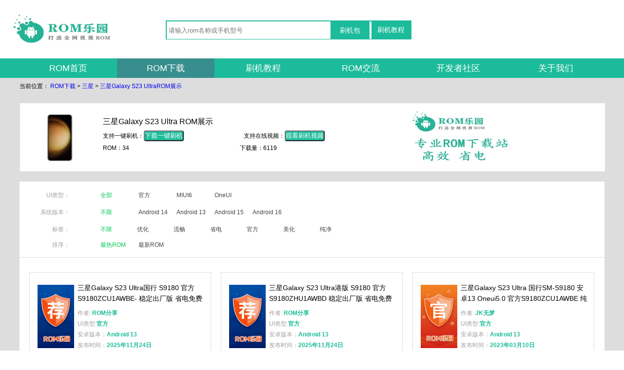

--- FILE ---
content_type: text/html;charset=UTF-8
request_url: http://www.romleyuan.com/rom/romlist?mid=1087
body_size: 10225
content:
<html>
<head>
    <title>三星Galaxy S23 Ultra ROM展示-ROM下载|刷机包下载-ROM乐园官网</title>

    <meta name="keywords" content="三星Galaxy S23 Ultra刷机包下载，三星Galaxy S23 UltraROM下载，三星Galaxy S23 UltraROM乐园，ROOT权限，面具ROOT"/>
    <meta name="description" content="ROM乐园是一个三星Galaxy S23 Ultra  ROM刷机包下载中心，支持各种UI适配；保证ROM高兼容性，支持刷机精灵等工具，让你轻松一键畅快刷机"/>
    <link rel="stylesheet" type="text/css" href="http://www.romleyuan.com/css/common.css">
    <script type="text/javascript" src="http://www.romleyuan.com/js/jquery.min.js"></script>
    <style type="text/css">
        .nav-box {
            width: 100%;
            background: #f5f5f5;
        }

        .news-box {
            width: 100%;
            overflow: hidden;
            background: #f5f5f5;
        }

        .news-content {
            width: 75%;
            float: left;
            background: #fff;
        }

        .new-box {
            height: 145px;
            text-align: center;
        }

        .new-pic {
            float: left;
            padding: 20px;
        }

        .new-content {
            float: left;
            width: 70%;
            padding-top: 20px;
        }

        .new-title a {
            font-size: 18px;
            color: #000000;
            float: left;
        }

        .new-title a h3 {
            width: 100%;
            overflow: hidden;
            font-weight: 500;
        }

        .new-title p {
            float: left;
            width: 98%;
            height: 80px;
            line-height: 20px;
            color: #9c9c9c;
            text-align: left;
        }

        .new-label {
            position: relative;
            bottom: 0;
        }

        .new-label .label-group {
            float: left;
            height: 40px;
            line-height: 20px;
            text-align: left;
            color: #9c9c9c;
        }

        .new-box img {
            width: 202px;
            height: 126px;
        }

        .new-label .label-group a {
        }

        .new-label p {
            float: right;
            margin-right: 2%;
            height: 40px;
            line-height: 20px;
            color: #9c9c9c;
            text-align: left;
        }

        .news-content ul li {
            border-bottom: 1px solid #1cbb9b;
            padding: 0 0 22px 0;
        }

        .fl-box {
            width: 100%;
            /*overflow: hidden;*/
            background: #ddd;
        }

        .fl-menu {
            overflow: hidden;
            padding: 15px;
            border: #DDD solid 1px;
            margin-top: 20px;
            background: #fff;

        }

        .fl-m-ch {
            float: left;
            width: 8%;
            font-size: 14px;
        }

        .fl-m-ul {
            float: left;
            width: 92%;
        }

        .fl-menu ul {
        }

        .fl-m-ul ul li {
            float: left;
            _display: inline;
            width: 116px;
            height: 48px;
            padding: 0;
            border: 1px solid #DDD;
            margin: -1px -1px 0 0;
            background: #FFF;
            text-align: center;
        }

        .fl-m-ch2 {
            float: left;
            width: 8%;
            font-size: 14px;
            margin-top: 20px;
        }

        .fl-m-ul2 {
            float: left;
            width: 92%;
            margin-top: 20px;
        }

        .fl-m-ul2 ul li {
            float: left;
            _display: inline;
            background: #FFF;
            text-align: center;
            padding-left: 15px;
        }

        .fl-menu li a img {
            margin: 5px 6px;
            vertical-align: top;
        }

        .box-title {
            width: 100%;
            height: 25px;
            line-height: 25px;
            font-weight: 400;
            font-size: 16px;
            margin-top: 10px;
            margin-bottom: 10px;
            border-left: 4px solid #1cbb9b;
            text-indent: 4px;
        }

        .content {
            width: 100%;
        }

        .mobinfo {
            width: 100%;
            margin-top: 15px;
            border: 1px solid #ddd;
            background: #fff;
            overflow: hidden;
        }

        .mobinfo .mpic {
            float: left;
            width: 80px;
            padding: 20px 40px;
        }

        .mobinfo .minfo {
            float: left;
            padding: 20px;
            padding-left: 10px;
        }

        .mobinfo .minfo h3 {
            font-size: 16px;
            line-height: 35px;
        }

        .mobinfo .minfo p {
            font-size: 12px;
            line-height: 25px;
        }

        .mobinfo .minfo p span {
            margin-right: 120px;
        }

        .mobinfo .adver-wrap {
            float: right;
            height: 140px;
            width: 420px;
            /*background: red;*/
        }

        .am-cf {
            width: 80%;
            margin: 0 auto;
        }

        .am-cf:after, .am-cf:before {
            content: " ";
            display: table
        }

        .am-cf:after {
            clear: both
        }

        .am-fl {
            float: left
        }

        .am-fr {
            float: right
        }

        .am-fr ul li {
            float: left;
            padding: 10px;
        }

        .romlist {
            width: 100%;
            background-color: #FFFFFF;
            min-height: 300px;
            margin-top: 20px;
        }

        .romlist .t-menu {
            border-bottom: 1px #ddd solid;
            overflow: hidden;
            background: #fff;
            padding: 18px 18px 0;
            margin-top: 12px;
            min-height: 36px;
        }

        .romlist .t-menu ul li {
            float: left;
            padding: 4px 20px;
            height: 45px;
            line-height: 45px;
        }

        .filter-con .type {
            color: #9e9e9e;
            width: 85px;
            margin-right: 60px;
            text-align: right;
            display: inline-block;
            line-height: 20px;
        }

        .filter-con .list {
            /*width: 512px;*/
            margin-bottom: 12px;
        }

        .inline-block {
            display: inline-block;
            vertical-align: top;
        }

        .filter-con .list .active, .filter-con .list > a:hover {
            color: #00c853;
        }

        .filter-con .list > a {
            color: #424242;
            display: inline-block;
            line-height: 20px;
            margin-right: 5px;
            width: 70px;
            white-space: nowrap;
            text-overflow: ellipsis;
            overflow: hidden;
        }

        .t-box {
            width: 100%;
            margin-top: 10px;
            overflow: hidden;
        }

        .t-box ul {
            display: flex;
            flex-wrap: wrap;
            padding: 0 10px;
        }

        .t-box ul li {
            width: 373px;
            /* margin-left: 2.4%; */
            border: 1px #ddd solid;
            margin: 20px 10px 0 10px;
            padding: 10px;
            box-sizing: border-box;
        }

        .t-box .d-img {
            float: left;
            width: 25%;
        }

        .t-box .d-img {
            float: left;
            width: 25%;
            text-align: center;
            margin-top: 15px;
        }

        .t-box .d-content {
            float: left;
            width: 75%;
            padding: 10px 0;
            line-height: 22px;
        }

        .t-box .d-content h3 {
            margin-bottom: 10px;
            font-size: 14px;
            height: 42px;
            overflow: hidden;
            color: #000;
        }

        .t-box .d-content span {
            margin-top: 5px;
            font-size: 12px;
            color: #9e9e9e;
        }

        .t-box .d-content span b {

            color: #1cbb9b;
        }

        .minfo button {
            background: #1cbb9b;
            border-radius: 4px;

        }

        .minfo button a {
            color: #FFFFFF;

        }

        .minfo button:hover {
            background-color: #388E8E;

        }

        .t-box ul li:hover {
            background-color: #ddd;
        }

        .pagenav ul li a {

            color: #000;
        }

        .pagenav a.active {
            color: #00c853;

        }
        .cur-pos {
            width: 100%;
            height: 35px;
            line-height: 35px;
            border-bottom: #ddd 1px solid;
        }
    </style>

    <script type="text/javascript">
        $(function () {
            $("#linksDiv").hide();
            // to_page(1);
            debugger;
            $(document).on('click', '.uitype a', chooseBrand);
            $(document).on('click', '.osversion a', chooseOsversion);
            $(document).on('click', '.uitype2 a', chooseUitype);
            $(document).on('click', '.sort a', chooseSort);
            var reg = new RegExp("[\\u4E00-\\u9FFF]+");
            var name = new Array();
            $('.uitype2 a').each(function () {
                if ($(this).text().indexOf(",") > -1) {
                    $(this).remove();
                    var list = $(this).text().split(',');
                    for (var i = 0; i < list.length; i++) {
                        if (list[i] != "") {
                            name.push(list[i]);
                        }
                    }
                } else if (reg.test($(this).text())) {
                    name.push($(this).text());
                    $(this).remove();
                }
            })
            console.log(name);
            name = unique(name);

            var html = '';
            for (var i = 0; i < name.length; i++) {

                if (i == 0) {
                    html += '<a href="javascript:;" class="active" >' + name[i] + '</a>'
                } else {
                    html += '<a href="javascript:;" data-value=' + name[i] + '>' + name[i] + '</a>'
                }
            }
            $('.uitype2').prepend(html);

        });

        function changeNavCur(obj) {
            console.log('text');
            $('.nav').find('li').each(function (index, element) {
                console.log(index);
            })
            $(obj).addClass('cur');
        }

        function to_page(pn) {
            var osver = $('#osversion').val();
            var ui = $('#ui').val();
            var mid = $('#mid').val();
            var uitype = $("#uitype").val();

            var sort = $("div.sort a.active").attr("data-value");
            var url = "http://www.romleyuan.com/rom/getRomBymobileinfo?mid=" + mid + '&ui=' + ui + '&osver=' + osver + '&uitype=' + uitype + "&sort=" + sort;
            url = encodeURI(encodeURI(url));
            $.ajax({
                url: url,
                data: "pn=" + pn,
                contentType: "application/x-www-form-urlencoded; charset=utf-8",//解决中文乱码问题
                type: "POST",
                success: function (result) {
                    //构建之前都要清空
                    $(".t-box ul").empty();
                    var html = "";
                    var d = result.list;
                    for (var i = 0; i < d.length; i++) {
                        html += '<li><a href="http://www.romleyuan.com/rom/info?romid='+d[i].romid+'"><div class="device"><div class="d-img"><img src="http://www.romleyuan.com//romphoto/' + d[i].picname + '" width="75" height="130"/></div>';
                        html += '<div class="d-content"><h3>' + d[i].name + '</h3><span>作者: <b>' + d[i].authorname + '</b></span><br/><span>UI类型:<b> ' + d[i].ui + '</b></span><br/><span>安卓版本：<b>' +
                            d[i].osversion + '</b></span><br/><span>发布时间：<b>' + parserLongDate(d[i].pubtime) + '</b></span>';
                        html += '</div></div></a></li>';

                    }
                    $(".t-box ul").html(html);
                    $("#pageinfo").empty();
                    $("#pageinfo")
                        .append("当前第" + result.pageNum + "页，" +
                            "共" + result.pages + " 页，" +
                            "共" + result.total + "条记录")

                    if (d.length == 0) {
                        $(".mlist2 ul").empty();
                        $(".mlist2 ul").append('<p style="height: 50px;line-height: 50px;font-size: 14px;text-indent: 10px;">当前选择条件下没有展示的信息</p>');
                    } else {
                        build_page_nave(result);
                    }

                }
            });
        }

        function build_page_nave(result) {
            $("#page_nav").empty();
            var firstPage = $("<li></li>")
                .append($("<a></a>")
                    .append("首页")
                    .attr("href", "#"));
            var lastPage = $("<li></li>")
                .append($("<a></a>")
                    .append("尾页")
                    .attr("href", "#"));
            var prePage = $("<li></li>")
                .append($("<a></a>")
                    .append("上一页")
                    .attr("href", "#"));
            var nextPage = $("<li></li>")
                .append($("<a></a>")
                    .append("下一页")
                    .attr("href", "#"));

            if (result.hasPreviousPage == false) {
                firstPage.addClass("disabled");
                prePage.addClass("disabled");
            }
            else {
                //首页的点击事件
                firstPage.click(function () {
                    to_page(1);
                });
                //Prev的点击事件
                prePage.click(function () {
                    to_page(result.pageNum - 1);
                });
            }
            if (result.hasNextPage == false) {
                lastPage.addClass("disabled");
                nextPage.addClass("disabled");
            }
            else {
                //Next的点击事件
                nextPage.click(function () {
                    to_page(result.pageNum + 1);
                });
                //尾页的点击事件
                lastPage.click(function () {
                    to_page(result.pages);
                });
            }
            $("#page_nav")
                .append(firstPage)
                .append(prePage);
            $.each(result.navigatepageNums, function (index, item) {
                var numli = $("<li></li>")
                    .append($("<a></a>")
                        .append(item)
                        .attr("href", "#"));
                if (result.pageNum == item) {
                    numli.addClass("active");
                }
                //数字翻页的点击事件
                numli.click(function () {
                    to_page(item);
                });
                $("#page_nav").append(numli);
            });
            $("#page_nav").append(nextPage)
                .append(lastPage);
        }

        function chooseBrand(obj) {
            var $this = $(obj.currentTarget);
            var id = $this.data('value');

            if (!$this.hasClass('active')) {
                $this.siblings().removeClass('active');
                $this.addClass('active');
            }
            if (id == 0) {
                $('#ui').val("");
            } else {
                $('#ui').val(id);
            }
            to_page(1);
        }

        function chooseOsversion(obj) {
            var $this = $(obj.currentTarget);
            var id = $this.data('value');

            if (!$this.hasClass('active')) {
                $this.siblings().removeClass('active');
                $this.addClass('active');
            }
            if (id == 0) {
                $('#osversion').val("");
            } else {
                $('#osversion').val(id);
            }
            to_page(1);

        }

        function chooseUitype(obj) {
            var $this = $(obj.currentTarget);
            var id = $this.data('value');

            if (!$this.hasClass('active')) {
                $this.siblings().removeClass('active');
                $this.addClass('active');
            }
            if (id == 0) {
                $('#uitype').val("");
            } else {
                $('#uitype').val(id);
            }
            to_page(1);
        }


        function chooseSort(obj) {
            var $this = $(obj.currentTarget);
            var id = $this.data('value');

            if (!$this.hasClass('active')) {
                $this.siblings().removeClass('active');
                $this.addClass('active');
            }
            if (id == 0) {
                $('#sort').val("");
            } else {
                $('#sort').val(id);
            }
            to_page(1);
        }

        var parserLongDate = function (longtime) {
            var t = new Date(longtime);
            return formatDateTime(t);
        }

        var formatDateTime = function (date) {
            var y = date.getFullYear();
            var m = date.getMonth() + 1;
            m = m < 10 ? ('0' + m) : m;
            var d = date.getDate();
            d = d < 10 ? ('0' + d) : d;
            var h = date.getHours();
            var minute = date.getMinutes();
            minute = minute < 10 ? ('0' + minute) : minute;
            var second = date.getSeconds();
            second = second < 10 ? ('0' + second) : second;
            return y + '-' + m + '-' + d + ' ';
        };

        function getrominfo(id) {
            var url = 'http://www.romleyuan.com/rom/info?romid=' + id;
            window.location.href = url;
        }

        // function unique5(arr) {
        //     var x = new Set(arr);
        //     return [...x];
        // }
        //去重 有bug
        function unique5(arr) {
            debugger;
            var hash = [];
            for (var i = 0; i < arr.length; i++) {
                for (var j = i + 1; j < arr.length; j++) {
                    if (arr[i] === arr[j]) {
                        ++i;
                    }
                }
                hash.push(arr[i]);
            }
            return hash;
        }

        //去重
        function unique(array) {
            var temp = []; //一个新的临时数组
            for (var i = 0; i < array.length; i++) {
                if (temp.indexOf(array[i]) == -1) {
                    temp.push(array[i]);
                }
            }
            return temp;
        }
    </script>
</head>
<body>

<div>
    <html>
<head>
    <title>首页</title>
    <link rel="stylesheet" type="text/css" href="http://www.romleyuan.com:80/css/common.css?v=1">
    <script type="text/javascript" src="http://www.romleyuan.com:80/js/jquery.min.js"></script>
    <link rel="stylesheet" type="text/css" href="http://www.romleyuan.com:80//css/main.css"/>
    <style type="text/css">
        .nav-box {
            width: 100%;
            background: #f5f5f5;
            overflow: hidden;
        }
        .login-box{
            /*position: absolute;*/
            right: 5%;
            top: 45px;
            width: 20%;
            position: relative;
            float: left;

        }
        .login-box li a.nologing{
            /*color: #000;*/
            font-size: 14px;
            height: 35px;
            line-height: 35px;
            border: 2px solid #1cbb9b;
            border-radius: 50%;
            padding: 8px 18px;
            color: #1cbb9b ;
            margin-left: 10%;
        }
        .login-box li a.loging{
            width: 60px;
            height: 35px;
            line-height: 35px;
            color: #1cbb9b ;
            font-size: 14px;
        }
        .search-box{
            height: 51px;
        }


    </style>

    <script type="text/javascript">
        function indexNav(obj) {
            $(obj).removeClass('cur');
            window.location.href = 'http://www.romleyuan.com:80/';
        }

        function openNav(obj) {
            $(obj).removeClass('cur');
            window.location.href = $(obj).attr("link");
        }

        var JsRequest = { //这就是一个静态类,类里面有2个静态方法

            //方法一:获取url的文件名 例如 index.html
            getUrlname: function (url) { //假如传进来的url是 http://www.qq.com/index.html?name=joey 这里一共是有3个斜杠,如果我们想获取index.html
                url = url.split('?')[0];// 我们只要?号前的
                var urlSlashCount = url.split('/').length; // 统计有3斜杠
                return url.split('/')[urlSlashCount - 1].toLowerCase(); //获取数组最后一个
            },
            //方法二:获取url里面的参数 我们传递一个 getUrlParam("cid",window.location.search) 就能拿到cid的值
            //注意 假如一个网页的地址是 index.html?cid=joeylee 那么 他的window.location.search 是从?号开始的 即 ?cid=joeylee 这一串
            getUrlParam: function (name, url) {

                if (!url) {
                    url = window.location.search;
                }
                var searurl = new String(url);
                console.log(searurl);

                var reg = new RegExp("(^|&)" + name + "=([^&]*)(&|$)"); //构造一个含有目标参数的正则表达式对象

                var r = searurl.substr(1).match(reg); //匹配目标参数

                if (r != null) return unescape(r[2]);
                return null; //返回参数值
            },

            getUrlRelativePath: function () {
                var url = document.location.toString();
                var arrUrl = url.split("//");

                var start = arrUrl[1].indexOf("/");
                var relUrl = arrUrl[1].substring(start);//stop省略，截取从start开始到结尾的所有字符

                if (relUrl.indexOf("?") != -1) {
                    relUrl = relUrl.split("?")[0];
                }
                return relUrl;
            }
        }

        $(function () {
            // debugger;
            var url = JsRequest.getUrlRelativePath(window.location.href);
            if (url == '/') {
                $('.nav').find('li').each(function (index, ele) {
                    if ($(ele).hasClass('cur')) {
                        $(ele).removeClass('cur');
                    }
                })
                $('.nav').find('li').eq(0).addClass('cur');
            }

            if (url.indexOf('romdown') > 0) {
                $('.nav').find('li').each(function (index, ele) {
                    if ($(ele).hasClass('cur')) {
                        $(ele).removeClass('cur');
                    }
                })
                $('.nav').find('li').eq(1).addClass('cur');
            }
            if (url.indexOf('info') > 0) {
                $('.nav').find('li').each(function (index, ele) {
                    if ($(ele).hasClass('cur')) {
                        $(ele).removeClass('cur');
                    }
                })
                $('.nav').find('li').eq(1).addClass('cur');
            }
            if (url.indexOf('romListByName') > 0) {
                $('.nav').find('li').each(function (index, ele) {
                    if ($(ele).hasClass('cur')) {
                        $(ele).removeClass('cur');
                    }
                })
                $('.nav').find('li').eq(1).addClass('cur');
            }
            if (url.indexOf('romlist') > 0) {
                $('.nav').find('li').each(function (index, ele) {
                    if ($(ele).hasClass('cur')) {
                        $(ele).removeClass('cur');
                    }
                })
                $('.nav').find('li').eq(1).addClass('cur');
            }

            if (url.indexOf('lec') > 0) {
                $('.nav').find('li').each(function (index, ele) {
                    if ($(ele).hasClass('cur')) {
                        $(ele).removeClass('cur');
                    }
                })
                $('.nav').find('li').eq(2).addClass('cur');
            }
            if (url.indexOf('read') > 0) {
                $('.nav').find('li').each(function (index, ele) {
                    if ($(ele).hasClass('cur')) {
                        $(ele).removeClass('cur');
                    }
                })
                $('.nav').find('li').eq(2).addClass('cur');
            }
            if (url.indexOf('readnews') > 0) {
                $('.nav').find('li').each(function (index, ele) {
                    if ($(ele).hasClass('cur')) {
                        $(ele).removeClass('cur');
                    }
                })
                $('.nav').find('li').eq(0).addClass('cur');
            }
            if (url.indexOf('aboutUs') > 0) {
                $('.nav').find('li').each(function (index, ele) {
                    if ($(ele).hasClass('cur')) {
                        $(ele).removeClass('cur');
                    }
                })
                $('.nav').find('li').eq(5).addClass('cur');
            }
            if (url.indexOf('feedback') > 0) {
                $('.nav').find('li').each(function (index, ele) {
                    if ($(ele).hasClass('cur')) {
                        $(ele).removeClass('cur');
                    }
                })
                $('.nav').find('li').eq(3).addClass('cur');
            }


            // autoShowUser(names, '#searchName');

            window.addEventListener('pageshow', function(event) {
                if(event.persisted) { // ios 有效, android 和 pc 每次都是 false
                    location.reload();
                } else { // ios 除外
                    if(sessionStorage.getItem('refresh') === 'true') {
                        location.reload();
                    }
                }
                sessionStorage.removeItem('refresh');
            });
        })


        /**
         *自动提示
         */
        function autoShowUser(users, id) {

            id = id || "#romvname";
            var wd = $(id)[0].clientWidth;
            var hg = $(id)[0].clientHeight;
            var suggest = '<ul id="suggest" style="display: none;position:absolute;width: ' + wd + 'px; background-color: white;padding: 0px;margin-top:35px;z-index:999"></ul>';
            var css_li = "#suggest li{display: block;height:" + hg + ";font: 14px/25px '微软雅黑','黑体',sans-serif;margin: 0px;color:rgb(66, 139, 202);text-align: left;padding:1px;}";
            css_li += "#suggest li:hover{cursor: pointer;margin: 0px;background-color: rgb(227,227,227);}";
            $(id).parent().after(suggest);
            createstyle(css_li);
            $(id).bind('keyup click', function (e) {
                // debugger;
                var name = $(this).val();
                var num = 0;
                if (name != '') {
                    var html = '';
                    for (var i = 0; i < users.length; i++) {
                        if (users[i].name.indexOf(name) > -1) {
                            html += "<li>" + users[i].name + "</li>";
                            num++;
                        }
                        if (num > 9) {
                            break;
                        }
                    }
                    if (html != '') {
                        $('#suggest').show();
                        $('#suggest').html(html);
                        $('#suggest li').css(css_li);
                        $('#suggest li').bind('click', function (e) {
                            $(id).val($(e.target).html());
                            $('#suggest').hide();
                        });
                    }
                } else {

                    $('#suggest').hide();
                }
            });

            $(id).blur(function () {
                setTimeout(function () {
                    $('#suggest').hide();
                }, 150);
            })

        }

        

        function createstyle(css) {
            var mystyle = $('#mystyle');
            if (!mystyle.length > 0) {
                var style = "<style id='mystyle'></style>";
                $(document).find('head').append(style);
                mystyle = $('#mystyle');
            }
            mystyle.append(css);
        }

        /**
         * 搜索机型功能
         */
        function search(type) {

            var seachName = $("#searchName").val();
            if (seachName.trim() == "") {
                alert("请输入搜索关键字");
                return;
            }
            var url = "";
            if (type == 1) {
                url = "http://www.romleyuan.com:80/rom/romListByName?romName=" + seachName;
            } else {
                url = "http://www.romleyuan.com:80/lec/pageSearch?name=" + seachName;
            }
            //url = encodeURI(encodeURI(url));
            window.location.href = url;

        }




    </script>

    <script>
        var _hmt = _hmt || [];
        (function () {
            var hm = document.createElement("script");
            hm.src = "https://hm.baidu.com/hm.js?289787d9f8be0408553200e7ed323224";
            var s = document.getElementsByTagName("script")[0];
            s.parentNode.insertBefore(hm, s);
        })();
    </script>
    <script>
        (function () {
            var bp = document.createElement('script');
            var curProtocol = window.location.protocol.split(':')[0];
            if (curProtocol === 'https') {
                bp.src = 'https://zz.bdstatic.com/linksubmit/push.js';
            }
            else {
                bp.src = 'http://push.zhanzhang.baidu.com/push.js';
            }
            var s = document.getElementsByTagName("script")[0];
            s.parentNode.insertBefore(bp, s);
        })();
    </script>
</head>
<body>

<!-- top部分 -->
<div class="top" style="background: #ffffff;">
    <div class="w">
        <div class="logo-box">
            <a href="http://www.romleyuan.com:80/">
                <img src="http://www.romleyuan.com:80//resource/LOGO.jpg"
                     style="width: 300px;height: 120px;margin-top: -30px;margin-left: -60px">
            </a>
        </div>
        <div class="search-box">
            <div class="search-form" style="box-sizing: unset">
                <input type="text" class="search-input" value="" placeholder="请输入rom名称或手机型号" id="searchName"
                       style="box-sizing: unset"/>
                <button class="search-btn" onclick="search(2)">刷机教程</button>
                <button class="search-btn1" onclick="search(1)">刷机包</button>
            </div>

        </div>
        <div class="login-box" style="display: none;">
            <ul>
                <li ><a class="nologing" href="http://www.romleyuan.com:80/romLogin">
                        登陆</a></li>
                </ul>
        </div>
    </div>
</div>
<!-- 导航栏部分 -->
<div class="nav">
    <div class="w">
        <ul style="display: flex;justify-content: space-between;">
            <li class="cur" onclick="openNav(this)" link="http://www.romleyuan.com:80/">ROM首页</li>
            <li onclick="openNav(this)" link="http://www.romleyuan.com:80/romdown">ROM下载</li>
            <li onclick="openNav(this)" link="http://www.romleyuan.com:80/lec/page">刷机教程</li>
            <li onclick="openNav(this)" link="http://www.romleyuan.com:80/feedback">ROM交流</li>
            <li onclick="openNav(this)" link="http://www.romleyuan.com/developer/romdetail">开发者社区</li>
            <li onclick="openNav(this)" link="http://www.romleyuan.com:80/aboutUs">关于我们</li>
        </ul>

    </div>
</div>

</body>
</html>
</div>
<!-- banner -->
<div class="fl-box">
    <div class="w">
        <div class="cur-pos">当前位置：
            <a href="http://www.romleyuan.com/romdown">ROM下载</a> >
            <a href="http://www.romleyuan.com/romdown/samsung">三星</a> >
            <a href="javascript:void(0)"><span>三星Galaxy S23 UltraROM展示</span></a>
        </div>
        <input type="hidden" value="" id="ui">
        <input type="hidden" value="" id="osversion">
        <input type="hidden" value="" id="uitype">
        <input type="hidden" value="1087" id="mid">
        <input type="hidden" value="download" id="sort">

        <div class="content">
            <!-- 机型信息展示 -->
            <div class="mobinfo">
                <div class="mpic">
                    <img src="http://www.romleyuan.com//logo/00111f6203a44d568960615363bd41fe.png" width="80" height="100"/>
                </div>
                <div class="minfo">
                    <h3>三星Galaxy S23 Ultra ROM展示</h3>
                    <p><span>支持一键刷机：<button><a href="http://www.romleyuan.com/lec/page/samsung">下载一键刷机</a></button>
                    </span><span>支持在线视频：<button><a href="http://www.romleyuan.com/lec/page/samsung">观看刷机视频</a></button>
                    </span>
                    </p>
                    <p><span>ROM：34</span>
                        <span style="margin-left:104px">
                            下载量：6119</span>
                    </p>
                </div>
                <div class="adver-wrap"><img src="http://www.romleyuan.com//logo/b88b1dac7df54c29badd972ff7858de6jpg" style="height: 120px;width: 250px;
                 margin-top: 10px;"/></div>
            </div>

            <!-- ROM列表 -->
            <div class=" romlist">
                <div class="t-menu">
                    <div class="filter-con">
                        <span class="type">UI类型：</span>
                        <div class="list inline-block uitype">
                            <a href="javascript:;" class="active">全部</a>
                            <a href="javascript:;" data-value="官方">官方</a>
                            <a href="javascript:;" data-value="MIUI6">MIUI6</a>
                            <a href="javascript:;" data-value="OneUI">OneUI</a>
                            </div>
                    </div>
                    <div class="filter-con">
                        <span class="type">系统版本：</span>
                        <div class="list inline-block osversion">
                            <a href="javascript:;" class="active">不限</a>
                            <a href="javascript:;" data-value="Android 14">Android 14</a>
                            <a href="javascript:;" data-value="Android 13">Android 13</a>
                            <a href="javascript:;" data-value="Android 15">Android 15</a>
                            <a href="javascript:;" data-value="Android 16">Android 16</a>
                            </div>
                    </div>
                    <div class="filter-con">
                        <span class="type">标签：</span>
                        <div class="list inline-block uitype2">
                            <a href="javascript:;" class="active">不限</a>
                            <a href="javascript:;" data-value="优化,流畅,省电">优化,流畅,省电</a>
                                <a href="javascript:;" data-value="官方,流畅,省电">官方,流畅,省电</a>
                                <a href="javascript:;" data-value="官方">官方</a>
                                <a href="javascript:;" data-value="官方,美化,纯净">官方,美化,纯净</a>
                                <a href="javascript:;" data-value="官方,纯净,流畅">官方,纯净,流畅</a>
                                <a href="javascript:;" data-value="官方,优化,美化">官方,优化,美化</a>
                                <a href="javascript:;" data-value="官方,美化,流畅">官方,美化,流畅</a>
                                </div>
                    </div>
                    <div class="filter-con">
                        <span class="type">排序：</span>
                        <div class="list inline-block sort">
                            <a href="http://www.romleyuan.com//rom/romlist?mid=1087" class="active" data-value="download">最热ROM</a>
                                <a href="http://www.romleyuan.com//rom/romlist/1087/new" data-value="pubtime">最新ROM</a>
                            </div>
                    </div>
                </div>
                <div class="t-box">
                    <ul>
                        <li><a href="http://www.romleyuan.com/rom/info?romid=dc7ca034-37ef-4214-a4b3-acec7c82cb81">
                                <div class="device">
                                    <div class="d-img"><img
                                            src="http://www.romleyuan.com/romphoto/e3c3c3ae154543d5af51bebdcb177d24.jpg"
                                            width="75" height="130"></div>
                                    <div class="d-content">
                                        <h3>三星Galaxy S23 Ultra国行 S9180 官方S9180ZCU1AWBE- 稳定出厂版 省电免费 线刷包</h3>
                                        <span>作者: <b>ROM分享</b></span><br>
                                        <span>UI类型:<b>官方</b></span><br>
                                        <span>安卓版本：<b>Android 13</b></span><br>
                                        <span>发布时间：<b>2025年11月24日</b></span>
                                    </div>
                                </div>
                            </a>
                            </li>

                        <li><a href="http://www.romleyuan.com/rom/info?romid=a1d560cc-6afc-4d85-bd21-d1823ae90967">
                                <div class="device">
                                    <div class="d-img"><img
                                            src="http://www.romleyuan.com/romphoto/cc1f413a8bcb4ffbb34ecdad1213cd66.jpg"
                                            width="75" height="130"></div>
                                    <div class="d-content">
                                        <h3>三星Galaxy S23 Ultra港版 S9180 官方S9180ZHU1AWBD 稳定出厂版 省电免费 线刷包</h3>
                                        <span>作者: <b>ROM分享</b></span><br>
                                        <span>UI类型:<b>官方</b></span><br>
                                        <span>安卓版本：<b>Android 13</b></span><br>
                                        <span>发布时间：<b>2025年11月24日</b></span>
                                    </div>
                                </div>
                            </a>
                            </li>

                        <li><a href="http://www.romleyuan.com/rom/info?romid=c6b187dc-d719-4d9f-9112-11eabc807566">
                                <div class="device">
                                    <div class="d-img"><img
                                            src="http://www.romleyuan.com/romphoto/9f9f1382d18d47c58c9705bbb649f99b.jpg"
                                            width="75" height="130"></div>
                                    <div class="d-content">
                                        <h3>三星Galaxy S23 Ultra 国行SM-S9180 安卓13 Oneui5.0 官方S9180ZCU1AWBE 纯净原版 线刷包</h3>
                                        <span>作者: <b>JK无梦</b></span><br>
                                        <span>UI类型:<b>官方</b></span><br>
                                        <span>安卓版本：<b>Android 13</b></span><br>
                                        <span>发布时间：<b>2023年03月10日</b></span>
                                    </div>
                                </div>
                            </a>
                            </li>

                        <li><a href="http://www.romleyuan.com/rom/info?romid=895fdde3-df92-466f-9bc1-481fdd3a8a67">
                                <div class="device">
                                    <div class="d-img"><img
                                            src="http://www.romleyuan.com/romphoto/a565afb006104377b94eea7ae45ee24a.jpg"
                                            width="75" height="130"></div>
                                    <div class="d-content">
                                        <h3>三星Galaxy S23 Ultra 国港台S9180 安卓13 Oneui5.1 官方S9180ZCU1AWD3 纯净原版 线刷包</h3>
                                        <span>作者: <b>JK无梦</b></span><br>
                                        <span>UI类型:<b>官方</b></span><br>
                                        <span>安卓版本：<b>Android 13</b></span><br>
                                        <span>发布时间：<b>2023年07月06日</b></span>
                                    </div>
                                </div>
                            </a>
                            </li>

                        <li><a href="http://www.romleyuan.com/rom/info?romid=6e44b966-7e1c-4103-b9f8-0cded597ab74">
                                <div class="device">
                                    <div class="d-img"><img
                                            src="http://www.romleyuan.com/romphoto/102a909b88534ce8b38b896dac1f7889.jpg"
                                            width="75" height="130"></div>
                                    <div class="d-content">
                                        <h3>三星Galaxy S23 Ultra 国行SM-S9180 安卓13 官方S9180ZCU2AWH1 纯净原版 线刷包</h3>
                                        <span>作者: <b>JK无梦</b></span><br>
                                        <span>UI类型:<b>官方</b></span><br>
                                        <span>安卓版本：<b>Android 13</b></span><br>
                                        <span>发布时间：<b>2023年11月10日</b></span>
                                    </div>
                                </div>
                            </a>
                            </li>

                        <li><a href="http://www.romleyuan.com/rom/info?romid=bfd9d5e0-e9c0-4a2a-bccf-ef095a32b66b">
                                <div class="device">
                                    <div class="d-img"><img
                                            src="http://www.romleyuan.com/romphoto/f58fd0ffa3a54dbe8cf59fe716e8f2ea.jpg"
                                            width="75" height="130"></div>
                                    <div class="d-content">
                                        <h3>三星Galaxy S23 Ultra 完美root 支持ELSPosed Magisk面具 刷机服务</h3>
                                        <span>作者: <b>JK无梦</b></span><br>
                                        <span>UI类型:<b>官方</b></span><br>
                                        <span>安卓版本：<b>Android 13</b></span><br>
                                        <span>发布时间：<b>2023年02月09日</b></span>
                                    </div>
                                </div>
                            </a>
                            </li>

                        <li><a href="http://www.romleyuan.com/rom/info?romid=8ea2a1fc-6d65-4bde-8154-9d04b9d90721">
                                <div class="device">
                                    <div class="d-img"><img
                                            src="http://www.romleyuan.com/romphoto/0c7a7b4958a1456cb4e39be43a1ff3c9.jpg"
                                            width="75" height="130"></div>
                                    <div class="d-content">
                                        <h3>三星Galaxy S23 Ultra国行 SM-S9180 安卓14 官方S9180ZCS4CXH2 纯净原版 线刷包</h3>
                                        <span>作者: <b>JK无梦</b></span><br>
                                        <span>UI类型:<b>官方</b></span><br>
                                        <span>安卓版本：<b>Android 14</b></span><br>
                                        <span>发布时间：<b>2024年09月26日</b></span>
                                    </div>
                                </div>
                            </a>
                            </li>

                        <li><a href="http://www.romleyuan.com/rom/info?romid=07b5248d-a243-477f-ab0d-911e9b2bceba">
                                <div class="device">
                                    <div class="d-img"><img
                                            src="http://www.romleyuan.com/romphoto/b056489003684b86819bddcd3a7ee7fb.jpg"
                                            width="75" height="130"></div>
                                    <div class="d-content">
                                        <h3>三星Galaxy S23 Ultra 港版SM-S9180 安卓13 Oneui5.0 官方S9180ZHU1AWBD 纯净原版 线刷包</h3>
                                        <span>作者: <b>JK无梦</b></span><br>
                                        <span>UI类型:<b>官方</b></span><br>
                                        <span>安卓版本：<b>Android 13</b></span><br>
                                        <span>发布时间：<b>2023年03月10日</b></span>
                                    </div>
                                </div>
                            </a>
                            </li>

                        <li><a href="http://www.romleyuan.com/rom/info?romid=deb1386b-a840-4368-ab99-ffd31e7f7fcb">
                                <div class="device">
                                    <div class="d-img"><img
                                            src="http://www.romleyuan.com/romphoto/f0d2cf7e91cc4bff9c42dd21b79b31ce.jpg"
                                            width="75" height="130"></div>
                                    <div class="d-content">
                                        <h3>三星Galaxy S23 Ultra 公开版SM-S918U1 安卓13 Oneui5.1 官方S918U1UEU1AWC8 纯净原版 线刷包</h3>
                                        <span>作者: <b>ROM分享</b></span><br>
                                        <span>UI类型:<b>官方</b></span><br>
                                        <span>安卓版本：<b>Android 13</b></span><br>
                                        <span>发布时间：<b>2023年05月01日</b></span>
                                    </div>
                                </div>
                            </a>
                            </li>

                        <li><a href="http://www.romleyuan.com/rom/info?romid=c0bdbec5-3c83-4dd1-ad9f-c0c3165bb407">
                                <div class="device">
                                    <div class="d-img"><img
                                            src="http://www.romleyuan.com/romphoto/b34d24179214451e937b04081b9f29d9.jpg"
                                            width="75" height="130"></div>
                                    <div class="d-content">
                                        <h3>三星Galaxy S23 Ultra国行 SM-S9180 安卓14 官方S9180ZCS2BXA2 纯净原版 线刷包</h3>
                                        <span>作者: <b>JK无梦</b></span><br>
                                        <span>UI类型:<b>官方</b></span><br>
                                        <span>安卓版本：<b>Android 14</b></span><br>
                                        <span>发布时间：<b>2024年03月10日</b></span>
                                    </div>
                                </div>
                            </a>
                            </li>

                        <li><a href="http://www.romleyuan.com/rom/info?romid=0bf5391c-f1f0-486c-8d0a-118713a521b4">
                                <div class="device">
                                    <div class="d-img"><img
                                            src="http://www.romleyuan.com/romphoto/a7549153c298458592864e3cb8a26e40.jpg"
                                            width="75" height="130"></div>
                                    <div class="d-content">
                                        <h3>三星Galaxy S23 Ultra 欧版S918B 安卓13 Oneui5.1 官方S918BXXS1AWD1 纯净原版 线刷包</h3>
                                        <span>作者: <b>JK无梦</b></span><br>
                                        <span>UI类型:<b>官方</b></span><br>
                                        <span>安卓版本：<b>Android 13</b></span><br>
                                        <span>发布时间：<b>2023年07月06日</b></span>
                                    </div>
                                </div>
                            </a>
                            </li>

                        <li><a href="http://www.romleyuan.com/rom/info?romid=60883131-8ec8-4ea3-b5fe-6d97eb3f589f">
                                <div class="device">
                                    <div class="d-img"><img
                                            src="http://www.romleyuan.com/romphoto/41b007945c0945d1a9bb78dc08aaa1c0.jpg"
                                            width="75" height="130"></div>
                                    <div class="d-content">
                                        <h3>三星Galaxy S23 Ultra 国行SM-S9180 安卓13 官方S9180ZCU2AWH1 纯净原版 线刷包</h3>
                                        <span>作者: <b>JK无梦</b></span><br>
                                        <span>UI类型:<b>官方</b></span><br>
                                        <span>安卓版本：<b>Android 13</b></span><br>
                                        <span>发布时间：<b>2024年01月04日</b></span>
                                    </div>
                                </div>
                            </a>
                            </li>

                        </ul>
                </div>
                <div class="navlist">
                    <div class="am-cf">
                        <div class="am-fr pagenav">
                            <ul class="am-pagination tpl-pagination" id="page_nav">
                                <li><a class="active" href="/rom/romlist/1087/page1">1</a>
                                                </li>
                                            <li><a href="/rom/romlist/1087/page2">2</a></li>
                                            <li><a href="/rom/romlist/1087/page3">3</a></li>
                                            <li class="disabled"><a class="next"
                                                                    href="/rom/romlist/1087/page2">下一页</a>
                                            </li>
                                            <li class="disabled"><a class="last"
                                                                    href="/rom/romlist/1087/page3">尾页</a>
                                            </li>
                                        </ul>
                        </div>
                    </div>

                </div>

            </div>
        </div>


    </div>
</div>
</div>


<!-- footer -->
<div class="footer">
    <html>
<head>
    <title>底部</title>
    <link rel="stylesheet" type="text/css" href="http://www.romleyuan.com:80/css/common.css">
    <script type="text/javascript" src="http://www.romleyuan.com:80/js/jquery.min.js"></script>
    <link rel="stylesheet" type="text/css" href="http://www.romleyuan.com:80//css/main.css"/>
    <style type="text/css">
        .footer {
            background: #fff;
            padding: 18px 10px 10px 20px;
        }

        .inner {
            width: 1200px;
            margin: 0 auto;
        }

        .links-tit {
            color: #1cbb9b;
            font-size: 16px;
        }

        .links {
            line-height: 24px;
            margin: 20px 0 50px;
            font-size: 14px;
        }

        .links > a {
            color: #000000;
            width: 150px;
            text-align: left;
            display: inline-block;
            white-space: nowrap;
            text-overflow: ellipsis;
            overflow: hidden;
            /*font-weight:300;*/
        }

        .copyright {
            color: #9e9e9e;
            text-align: right;
            line-height: 26px;
            margin-right: 60px;
            font-size: 14px;
        }

    </style>
    <script type="text/javascript">
        $(function () {
            
        });
    </script>
</head>
<body>
<div class="footer" _hover-ignore="1">
    <div class=" inner" _hover-ignore="1">
        <div class="">
            <div class="copyright fr" _hover-ignore="1">
                <a href="http://www.romleyuan.com:80/aboutUs">关于我们</a>
                <a href="http://www.romleyuan.com:80/feedback">交流互助</a>
                <a href="#">友链QQ：2287710835</a>
                <a href="#">商务合作QQ: 2287710835</a>

                <p _hover-ignore="1"><b>Copyright©2019 romleyuan.com All Rights Reserved.
                    <a style="color: #9e9e9e;" target="_blank" href="">皖ICP备19001818号-1</a>
                </b>
                </p>
            </div>
        </div>

    </div>
</div>
</body>
</html>
</div>

</body>
</html>


--- FILE ---
content_type: text/css
request_url: http://www.romleyuan.com/css/common.css
body_size: 4415
content:
* {
    margin: 0;
    padding: 0;
}

a {
    text-decoration: none;
}

a:hover {
    border-bottom-color: transparent;
}

ul li {
    list-style-type: none;
}

.ul-left li {
    list-style-type: none;
    float: left;
    margin-right: 15px;
}

.common-li {
    height: 35px;
    line-height: 35px;
    font-size: 14px;
    cursor: pointer;
}

body {
    font-size: 12px;
    min-height: 460px;
    font-family: "Microsoft Yahei", 微软雅黑, "Helvetica Neue", Arial, sans-serif;
}

.mr-t20 {
    margin-top: 20px;
}

.mg-t15 {
    margin-top: 15px;
}

.mg-t20 {
    margin-top: 20px;
}

.mg-r20 {
    margin-left: 20px;
}

.ft-rt {
    float: right;
}

.ft-lt {
    float: left;
}

.pd-tb5 {
    padding: 5px 0;
}

.w {
    width: 1200px;
    margin: 0 auto;
    /*min-width: 988px;*/
    /*max-width: 1200px;*/
}

/* top部分 */
.top {
    width: 100%;
    height: 120px;
}

.top .logo-box {
    position: relative;
    top: 30px;
    width: 25%;
    float: left;
    font-size: 3em;
}

.top .search-box {
    width: 50%;
    float: left;
    position: relative;
    top: 30px;
}

.top .search-form {
    margin-top: 12px;
    position: absolute;
    width: 500px;
    height: 35px;
    border: 2px solid #1cbb9b;
}

.top .recom-box {
    position: absolute;
    right: 20px;
    top: 30px;
    width: 25%;
    float: left;
}

.top .search-box .search-input {
    width: 420px;
    height: 35px;
    border: none;
    text-indent: 4px;
}

.top .search-btn {
    position: absolute;
    border-radius: 0;
    right: 0;
    width: 80px;
    height: 35px;
    line-height: 35px;
    border: none;
    background-color: #1cbb9b;
    font-size: 14px;
    color: #fff;
}
.top .search-btn:hover{
    background: #388E8E;
}
.top .search-btn1 {
    margin-left: -87px;
    /*position: absolute;*/
    border-radius: 0;
    right: 0;
    width: 80px;
    height: 36px;
    line-height: 35px;
    border: none;
    background-color: #1cbb9b;
    font-size: 14px;
    color: #fff;
}
.top .search-btn1:hover{
    background: #388E8E;
}
.top .hot-search {
    position: absolute;
    top: 40px;
    margin-top: 10px;
}

.nav {
    width: 100%;
    min-width: 1200px;
    height: 40px;
    line-height: 40px;
    background: #1cbb9b;
    /*background: #0088CC;*/
}

.nav ul li {
    float: left;
    color: #fff;
    /*padding: 0 20px;*/
    font-size: 18px;

    width: 200px;
    text-align: center;
}

.nav ul li:hover {
    cursor: pointer;
    background: #388E8E;
}

.cur {
    background: #388E8E;
    cursor: pointer;
}

.common-input {
    width: 220px;
    font-family: 'Microsoft Yahei';
    color: #555;
    border: #D8D8D8 1px solid;
    font-size: 12px;
    height: 30px;
    line-height: 30px;
    padding: 0 2px;
    background-color: #FFF;
    background-image: none;
    border-radius: 2px;
    -webkit-box-shadow: inset 0 1px 1px rgba(0, 0, 0, 0.075);
    box-shadow: inset 0 1px 1px rgba(0, 0, 0, 0.075);
    -webkit-transition: border-color ease-in-out .15s, box-shadow ease-in-out .15s;
    -o-transition: border-color ease-in-out .15s, box-shadow ease-in-out .15s;
    transition: border-color ease-in-out .15s, box-shadow ease-in-out .15s;
}

/* 公共表格的样式 */
.table-common {
    width: 100%;
}

.table-base {
    background: #CCC;
}

.table-base tr {
    border-bottom: 1px #000 solid;
    background: #FFF;
}

.table-base td, th {
    padding: 4px;
}

.table-line {
    width: 100%;
    font-size: 14px;
}

.table-line tr {
    font-size: 12px;
    height: 40px;
}

.table-line th {
    /*border-top: 2px solid #2980B9;*/
    background: #fff;
    opacity: 0.7;
    height: 30px;
    text-align: left;
}

.table-line td {
    border-bottom: 1px solid #CCC;
    padding: 6px;
}

.table-line thead tr {
    height: 45px;
    background: #6ab0de;
}

.list-box {
    padding: 5px 0;
}

.basic-title {
    border-bottom: 1px solid #CCC;
    padding: 4px 0;
    font-size: 14px;
    width: 100%;
}

/* 公共按钮的样式 */
.btn {
    padding: 5px;
    border-radius: 3px;
    color: #FFF;
    letter-spacing: 1px;
    cursor: pointer;
}

.btn-small {
    padding: 5px;
    font-size: 12px;
}

.btn-middle {
    padding: 10px;
    font-size: 12px;
}

.btn-green {
    background: green;
}

.btn-blue {
    background: #08C;
}

.btn-red {
    background: red;
}

/*表单样式*/
.form-item {
    padding: 6px 10px;
}

.form-item label {
    padding: 0 10px 0 0;
    display: inline-block;
}

--- FILE ---
content_type: text/css
request_url: http://www.romleyuan.com//css/main.css
body_size: 2483
content:
html {
    -webkit-tap-highlight-color: transparent;
    -webkit-overflow-scrolling: touch;
    -webkit-text-size-adjust: 100%;
    -ms-text-size-adjust: 100%;
    -ms-overflow-style: -ms-autohiding-scrollbar
}

/*body{background-color:#f5f5f5}*/
body, div, dl, dt, dd, ul, ol, li, h1, h2, h3, h4, h5, h6, pre, code, form, fieldset, legend, input, textarea, p, blockquote, th, td {
    margin: 0;
    padding: 0
}

table {
    border-collapse: collapse;
    border-spacing: 0
}

fieldset, img {
    border: 0
}

address, caption, cite, code, dfn, em, strong, th, var {
    font-style: normal;
    font-weight: 400
}

li {
    list-style: none
}

caption, th {
    text-align: left
}

h1, h2, h3, h4, h5, h6 {
    font-size: 100%;
    font-weight: 400
}

.ag7-main {
    padding-top: 20px;
    width: 600px;
    padding-bottom: 10px
}

.ag7-main .phone-index-banner {
    display: none
}

.ag7-bannerslide {
    position: relative;
    margin-bottom: 20px;
    /*margin-left: 28px;*/
}

.ag7-bannerslide .slidebox {
    position: relative;
    height: 280px
}

.ag7-bannerslide .slidebox li {
    display: block;
    position: absolute;
    width: 100%;
    height: 100%;
    left: 0;
    top: 0
}

.ag7-bannerslide a img {
    display: block;
    width: 540px;
    height: 280px
}

.ag7-bannerslide .slideinfo {
    width: 100%;
    position: absolute;
    left: 0;
    bottom: 0;
    z-index: 10
}

.ag7-bannerslide .slidetitle {
    width: 540px;
    color: #fff;
    background: rgba(0, 0, 0, .2)
}

.ag7-bannerslide .slidetitle h2 {
    font-size: 18px;
    height: 40px;
    line-height: 40px;
    white-space: nowrap;
    overflow: hidden;
    text-overflow: ellipsis;
    margin: 0 15px
}

.ag7-bannerslide .slidelist {
    position: absolute;
    right: 0;
    bottom: 0;
    width: 60px;
    height: 280px;
    color: #fff;
    font-size: 14px;
    /*background-color: #1cbb9b;*/
}

.ag7-bannerslide .slidelist ul {
    position: absolute;
    z-index: 10;
    width: 100%;
    text-align: center
}

.ag7-bannerslide .slidelist ul li {
    width: 100%;
    line-height: 36px;
    margin: 5px 0 10px;
    cursor: pointer
}

.ag7-bannerslide .slidelist .mask {
    width: 70px;
    height: 36px;
    position: absolute;
    left: -10px;
    top: 5px;
    background: url(../images/mask_03.png) no-repeat center center;
    display: block
}